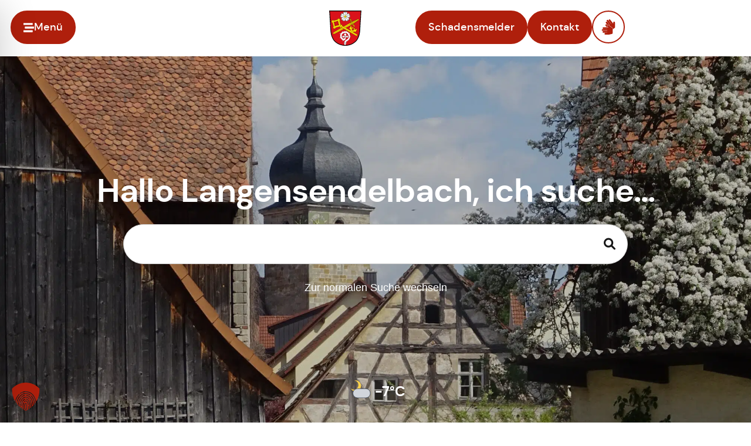

--- FILE ---
content_type: image/svg+xml
request_url: https://www.langensendelbach.de/wp-content/uploads/2025/01/Ansprechpartner.svg
body_size: 1491
content:
<?xml version="1.0" encoding="UTF-8"?> <svg xmlns="http://www.w3.org/2000/svg" width="57" height="57" viewBox="0 0 57 57" fill="none"><path d="M2.375 47.5V45.125C2.375 40.7158 4.12656 36.4871 7.24435 33.3694C10.3621 30.2516 14.5908 28.5 19 28.5C23.4092 28.5 27.6379 30.2516 30.7556 33.3694C33.8734 36.4871 35.625 40.7158 35.625 45.125V47.5" stroke="#676965" stroke-width="3.13" stroke-linecap="round"></path><path d="M30.875 33.25C30.875 30.1006 32.1261 27.0801 34.3531 24.8531C36.5801 22.6261 39.6006 21.375 42.75 21.375C44.3094 21.375 45.8536 21.6822 47.2944 22.2789C48.7351 22.8757 50.0442 23.7504 51.1469 24.8531C52.2496 25.9558 53.1243 27.2649 53.7211 28.7056C54.3178 30.1464 54.625 31.6906 54.625 33.25V34.4375" stroke="#676965" stroke-width="3.13" stroke-linecap="round"></path><path d="M19 28.5C21.5196 28.5 23.9359 27.4991 25.7175 25.7175C27.4991 23.9359 28.5 21.5196 28.5 19C28.5 16.4804 27.4991 14.0641 25.7175 12.2825C23.9359 10.5009 21.5196 9.5 19 9.5C16.4804 9.5 14.0641 10.5009 12.2825 12.2825C10.5009 14.0641 9.5 16.4804 9.5 19C9.5 21.5196 10.5009 23.9359 12.2825 25.7175C14.0641 27.4991 16.4804 28.5 19 28.5ZM42.75 21.375C44.6397 21.375 46.4519 20.6243 47.7881 19.2881C49.1243 17.9519 49.875 16.1397 49.875 14.25C49.875 12.3603 49.1243 10.5481 47.7881 9.21186C46.4519 7.87567 44.6397 7.125 42.75 7.125C40.8603 7.125 39.0481 7.87567 37.7119 9.21186C36.3757 10.5481 35.625 12.3603 35.625 14.25C35.625 16.1397 36.3757 17.9519 37.7119 19.2881C39.0481 20.6243 40.8603 21.375 42.75 21.375Z" stroke="#676965" stroke-width="3.13" stroke-linecap="round" stroke-linejoin="round"></path></svg> 

--- FILE ---
content_type: image/svg+xml
request_url: https://www.langensendelbach.de/wp-content/uploads/2024/02/iconoir_map.svg
body_size: 407
content:
<svg xmlns="http://www.w3.org/2000/svg" width="55" height="55" viewBox="0 0 55 55" fill="none"><path d="M20.625 43.5417L8.68542 47.5223C8.47855 47.5914 8.25821 47.6102 8.04261 47.5773C7.82701 47.5444 7.62233 47.4607 7.44547 47.3331C7.2686 47.2055 7.12463 47.0376 7.02544 46.8434C6.92625 46.6492 6.87468 46.4341 6.875 46.216V12.4506C6.87506 12.1622 6.96582 11.8811 7.13444 11.6471C7.30306 11.4131 7.541 11.238 7.81459 11.1467L20.625 6.875M20.625 43.5417L34.375 48.125M20.625 43.5417V6.875M20.625 6.875L34.375 11.4583M34.375 48.125L47.1854 43.8556C47.4594 43.7642 47.6976 43.5888 47.8662 43.3543C48.0349 43.1198 48.1254 42.8382 48.125 42.5494V8.78167C48.125 8.56377 48.0731 8.34899 47.9738 8.15506C47.8744 7.96112 47.7304 7.79357 47.5536 7.66622C47.3768 7.53887 47.1722 7.45537 46.9568 7.42259C46.7414 7.38981 46.5213 7.40871 46.3146 7.47771L34.375 11.4583M34.375 48.125V11.4583" stroke="#676965" stroke-width="3.125" stroke-linecap="round" stroke-linejoin="round"></path></svg>

--- FILE ---
content_type: image/svg+xml
request_url: https://www.langensendelbach.de/wp-content/uploads/2024/02/streamline_calendar-star.svg
body_size: 2404
content:
<svg xmlns="http://www.w3.org/2000/svg" width="50" height="50" viewBox="0 0 50 50" fill="none"><g clip-path="url(#clip0_120_49)"><path d="M5.35714 7.14285C4.40994 7.14285 3.50153 7.51912 2.83176 8.1889C2.16199 8.85867 1.78571 9.76708 1.78571 10.7143V44.6428C1.78571 45.59 2.16199 46.4985 2.83176 47.1682C3.50153 47.838 4.40994 48.2143 5.35714 48.2143H44.6429C45.5901 48.2143 46.4985 47.838 47.1682 47.1682C47.838 46.4985 48.2143 45.59 48.2143 44.6428V10.7143C48.2143 9.76708 47.838 8.85867 47.1682 8.1889C46.4985 7.51912 45.5901 7.14285 44.6429 7.14285H37.5M12.5 1.78571V12.5M37.5 1.78571V12.5M12.5 7.14285H30.3571" stroke="#676965" stroke-width="3.57143" stroke-linecap="round" stroke-linejoin="round"></path><path d="M25.8893 16.6143L28.875 22.625C28.9417 22.7772 29.0476 22.9089 29.1819 23.0068C29.3162 23.1047 29.474 23.1652 29.6393 23.1821L36.275 24.1893C36.4654 24.2133 36.6449 24.2912 36.7925 24.4137C36.9401 24.5363 37.0496 24.6985 37.1082 24.8813C37.1667 25.064 37.1718 25.2596 37.1229 25.4452C37.074 25.6307 36.9731 25.7984 36.8321 25.9286L31.9321 30.5821C31.8589 30.7215 31.8207 30.8765 31.8207 31.0339C31.8207 31.1913 31.8589 31.3464 31.9321 31.4857L32.8714 38.0857C32.9118 38.2765 32.896 38.4749 32.8258 38.6569C32.7556 38.8389 32.634 38.9965 32.476 39.1107C32.3179 39.225 32.13 39.2908 31.9352 39.3003C31.7404 39.3098 31.547 39.2626 31.3786 39.1643L25.4714 36.0357C25.3187 35.9669 25.1532 35.9313 24.9857 35.9313C24.8182 35.9313 24.6527 35.9669 24.5 36.0357L18.5929 39.1643C18.4242 39.2609 18.2313 39.3068 18.0372 39.2966C17.8431 39.2864 17.656 39.2204 17.4985 39.1066C17.3409 38.9927 17.2196 38.8359 17.1489 38.6548C17.0782 38.4738 17.0612 38.2762 17.1 38.0857L18.2071 31.4857C18.2554 31.3326 18.265 31.17 18.2351 31.0123C18.2052 30.8547 18.1367 30.7069 18.0357 30.5821L13.1429 25.8928C13.0125 25.7615 12.9208 25.5967 12.878 25.4166C12.8351 25.2366 12.8427 25.0482 12.8999 24.8722C12.9571 24.6961 13.0617 24.5393 13.2022 24.4188C13.3427 24.2983 13.5137 24.2189 13.6964 24.1893L20.3321 23.2178C20.4974 23.2009 20.6553 23.1404 20.7895 23.0425C20.9238 22.9446 21.0297 22.8129 21.0964 22.6607L24.0857 16.65C24.1654 16.4795 24.2912 16.3348 24.449 16.2322C24.6067 16.1297 24.79 16.0733 24.9782 16.0696C25.1663 16.0659 25.3517 16.1149 25.5134 16.2112C25.675 16.3075 25.8029 16.4471 25.8893 16.6143Z" stroke="#676965" stroke-width="3.57143" stroke-linecap="round" stroke-linejoin="round"></path></g><defs><clipPath id="clip0_120_49"><rect width="50" height="50" fill="white"></rect></clipPath></defs></svg>

--- FILE ---
content_type: image/svg+xml
request_url: https://www.langensendelbach.de/wp-content/uploads/2024/02/fluent_megaphone-loud-16-regular.svg
body_size: 3372
content:
<svg xmlns="http://www.w3.org/2000/svg" width="58" height="58" viewBox="0 0 58 58" fill="none"><path d="M39.4074 3.6794C39.8736 3.79585 40.2745 4.09267 40.5219 4.5046C40.7693 4.91654 40.8431 5.40988 40.7269 5.87615L39.8206 9.50115C39.7676 9.73681 39.668 9.95949 39.5277 10.1561C39.3874 10.3527 39.2092 10.5193 39.0035 10.6461C38.7979 10.7729 38.569 10.8572 38.3304 10.8943C38.0917 10.9313 37.848 10.9203 37.6136 10.8618C37.3792 10.8034 37.1589 10.6986 36.9656 10.5538C36.7723 10.409 36.6099 10.227 36.4879 10.0185C36.3659 9.80997 36.2868 9.5792 36.2553 9.33971C36.2238 9.10022 36.2405 8.85685 36.3044 8.6239L37.2106 4.9989C37.3271 4.53269 37.6239 4.1318 38.0358 3.88436C38.4478 3.63693 38.9411 3.56321 39.4074 3.6794ZM50.2208 7.7829C50.5605 8.1228 50.7514 8.58373 50.7514 9.06434C50.7514 9.54495 50.5605 10.0059 50.2208 10.3458L46.5958 13.9708C46.4286 14.1439 46.2286 14.282 46.0074 14.377C45.7863 14.472 45.5485 14.522 45.3078 14.524C45.0671 14.5261 44.8285 14.4803 44.6057 14.3891C44.383 14.298 44.1806 14.1634 44.0104 13.9932C43.8402 13.8231 43.7056 13.6207 43.6145 13.3979C43.5234 13.1752 43.4775 12.9365 43.4796 12.6959C43.4817 12.4552 43.5317 12.2174 43.6267 11.9962C43.7217 11.7751 43.8598 11.5751 44.0329 11.4079L47.6579 7.7829C47.9978 7.44311 48.4587 7.25223 48.9393 7.25223C49.4199 7.25223 49.8809 7.44311 50.2208 7.7829ZM22.7795 47.2447C23.6892 48.7592 25.1207 49.8895 26.805 50.4231C28.4893 50.9567 30.3105 50.8568 31.9263 50.1424C33.5422 49.4279 34.8416 48.148 35.5804 46.5431C36.3191 44.9381 36.4464 43.1187 35.9383 41.4265L22.7795 47.2447ZM19.4445 48.7164L15.8268 50.3186C14.8907 50.7321 13.8516 50.853 12.8456 50.6654C11.8397 50.4778 10.9139 49.9905 10.1899 49.2674L8.73988 47.821C8.01757 47.1019 7.5296 46.1812 7.34005 45.1797C7.1505 44.1782 7.26822 43.1429 7.67775 42.2095L21.7101 10.2805C22.0426 9.52654 22.5537 8.86486 23.1992 8.35266C23.8447 7.84046 24.6053 7.49315 25.4151 7.34075C26.2249 7.18835 27.0597 7.23544 27.8472 7.47795C28.6348 7.72047 29.3514 8.1511 29.9353 8.73265L49.2638 28.0032C49.846 28.5839 50.2779 29.2979 50.5219 30.0833C50.7659 30.8687 50.8146 31.7017 50.6639 32.5102C50.5132 33.3187 50.1676 34.0782 49.6571 34.723C49.1465 35.3677 48.4864 35.8782 47.734 36.2102L39.2696 39.9511C40.1644 42.5298 40.0567 45.3506 38.9681 47.8536C37.8794 50.3565 35.8894 52.3586 33.393 53.4623C30.8967 54.566 28.0766 54.6907 25.4926 53.8115C22.9086 52.9323 20.7497 51.1136 19.4445 48.7164ZM52.5625 18.125H48.9375C48.4568 18.125 47.9958 18.316 47.6559 18.6559C47.316 18.9958 47.125 19.4568 47.125 19.9375C47.125 20.4182 47.316 20.8792 47.6559 21.2192C47.9958 21.5591 48.4568 21.75 48.9375 21.75H52.5625C53.0432 21.75 53.5042 21.5591 53.8441 21.2192C54.184 20.8792 54.375 20.4182 54.375 19.9375C54.375 19.4568 54.184 18.9958 53.8441 18.6559C53.5042 18.316 53.0432 18.125 52.5625 18.125ZM25.0306 11.7378L10.9946 43.6668C10.8786 43.9309 10.8452 44.2239 10.8989 44.5073C10.9526 44.7907 11.0909 45.0512 11.2955 45.2545L12.7491 46.7045C12.9563 46.9104 13.2207 47.0489 13.5079 47.102C13.7951 47.155 14.0916 47.1201 14.3586 47.0018L46.2659 32.8933C46.4784 32.7993 46.6648 32.6549 46.809 32.4728C46.9533 32.2906 47.051 32.0761 47.0938 31.8477C47.1367 31.6194 47.1233 31.384 47.0548 31.162C46.9863 30.9399 46.8649 30.7379 46.7009 30.5733L27.3796 11.2955C27.2133 11.1302 27.0093 11.0076 26.7852 10.9384C26.5611 10.8692 26.3235 10.8554 26.0929 10.8981C25.8623 10.9409 25.6455 11.039 25.4611 11.184C25.2767 11.329 25.1302 11.5165 25.0343 11.7305" fill="#676965"></path></svg>

--- FILE ---
content_type: image/svg+xml
request_url: https://www.langensendelbach.de/wp-content/uploads/2024/08/icon-transparent-for-gap-in-icon-list.svg
body_size: 80
content:
<svg xmlns="http://www.w3.org/2000/svg" width="48.000000pt" height="48.000000pt" viewBox="0 0 48.000000 48.000000" preserveAspectRatio="xMidYMid meet"><g transform="translate(0.000000,48.000000) scale(0.100000,-0.100000)" fill="#000000" stroke="none"></g></svg>

--- FILE ---
content_type: image/svg+xml
request_url: https://www.langensendelbach.de/wp-content/uploads/2024/02/solar_clipboard-list-outline.svg
body_size: 4902
content:
<svg xmlns="http://www.w3.org/2000/svg" width="55" height="55" viewBox="0 0 55 55" fill="none"><path fill-rule="evenodd" clip-rule="evenodd" d="M16.6444 7.47081C16.7801 6.20584 17.3787 5.0357 18.325 4.18539C19.2713 3.33508 20.4986 2.86466 21.7708 2.86456H33.2292C34.5014 2.86466 35.7287 3.33508 36.675 4.18539C37.6214 5.0357 38.2199 6.20584 38.3556 7.47081C40.1065 7.50748 41.6167 7.59685 42.9092 7.83519C44.6463 8.15602 46.1244 8.76102 47.3275 9.96644C48.7071 11.3437 49.2983 13.0831 49.5779 15.1456C49.8438 17.1302 49.8438 19.6579 49.8438 22.7906V36.7927C49.8438 39.9254 49.8438 42.4531 49.5779 44.44C49.2983 46.5025 48.7071 48.2396 47.3275 49.6191C45.9479 50.9987 44.2108 51.59 42.1483 51.8696C40.1615 52.1354 37.6338 52.1354 34.501 52.1354H20.499C17.3663 52.1354 14.8385 52.1354 12.8517 51.8696C10.7892 51.59 9.05208 50.9987 7.6725 49.6191C6.29292 48.2396 5.70167 46.5025 5.42438 44.44C5.15625 42.4531 5.15625 39.9254 5.15625 36.7927V22.7906C5.15625 19.6579 5.15625 17.1302 5.42438 15.1433C5.69938 13.0808 6.29521 11.3437 7.6725 9.96415C8.87563 8.76102 10.3538 8.15373 12.0908 7.83519C13.3833 7.59685 14.8958 7.50748 16.6444 7.47081ZM16.649 10.9083C15.0035 10.945 13.734 11.0275 12.7119 11.2154C11.4148 11.4537 10.6608 11.8387 10.104 12.3956C9.46917 13.0304 9.05667 13.9196 8.82979 15.6039C8.59833 17.3319 8.59375 19.6281 8.59375 22.9166V36.6666C8.59375 39.9552 8.59833 42.2491 8.82979 43.9816C9.05667 45.6637 9.47146 46.5529 10.104 47.1877C10.7387 47.8225 11.6279 48.235 13.3123 48.4618C15.0402 48.6933 17.3365 48.6979 20.625 48.6979H34.375C37.6635 48.6979 39.9575 48.6933 41.69 48.4618C43.3721 48.235 44.2612 47.8202 44.896 47.1877C45.5308 46.5529 45.9433 45.6637 46.1702 43.9794C46.4017 42.2491 46.4062 39.9552 46.4062 36.6666V22.9166C46.4062 19.6281 46.4017 17.3319 46.1702 15.6016C45.9433 13.9196 45.5285 13.0304 44.896 12.3956C44.3369 11.8387 43.5852 11.456 42.2881 11.2154C41.266 11.0275 39.9965 10.945 38.351 10.9106C38.2044 12.1661 37.6017 13.324 36.6575 14.1643C35.7132 15.0046 34.4932 15.4688 33.2292 15.4687H21.7708C20.5065 15.4688 19.2861 15.0042 18.3418 14.1635C17.3975 13.3227 16.7951 12.1642 16.649 10.9083ZM21.7708 6.30206C21.315 6.30206 20.8778 6.48314 20.5555 6.80547C20.2332 7.1278 20.0521 7.56497 20.0521 8.02081V10.3125C20.0521 11.2612 20.8221 12.0312 21.7708 12.0312H33.2292C33.685 12.0312 34.1222 11.8501 34.4445 11.5278C34.7668 11.2055 34.9479 10.7683 34.9479 10.3125V8.02081C34.9479 7.56497 34.7668 7.1278 34.4445 6.80547C34.1222 6.48314 33.685 6.30206 33.2292 6.30206H21.7708ZM14.3229 24.0625C14.3229 23.6066 14.504 23.1695 14.8263 22.8471C15.1487 22.5248 15.5858 22.3437 16.0417 22.3437H17.1875C17.6433 22.3437 18.0805 22.5248 18.4028 22.8471C18.7252 23.1695 18.9062 23.6066 18.9062 24.0625C18.9062 24.5183 18.7252 24.9555 18.4028 25.2778C18.0805 25.6001 17.6433 25.7812 17.1875 25.7812H16.0417C15.5858 25.7812 15.1487 25.6001 14.8263 25.2778C14.504 24.9555 14.3229 24.5183 14.3229 24.0625ZM22.3438 24.0625C22.3438 23.6066 22.5248 23.1695 22.8472 22.8471C23.1695 22.5248 23.6067 22.3437 24.0625 22.3437H38.9583C39.4142 22.3437 39.8513 22.5248 40.1737 22.8471C40.496 23.1695 40.6771 23.6066 40.6771 24.0625C40.6771 24.5183 40.496 24.9555 40.1737 25.2778C39.8513 25.6001 39.4142 25.7812 38.9583 25.7812H24.0625C23.6067 25.7812 23.1695 25.6001 22.8472 25.2778C22.5248 24.9555 22.3438 24.5183 22.3438 24.0625ZM14.3229 32.0833C14.3229 31.6275 14.504 31.1903 14.8263 30.868C15.1487 30.5456 15.5858 30.3646 16.0417 30.3646H17.1875C17.6433 30.3646 18.0805 30.5456 18.4028 30.868C18.7252 31.1903 18.9062 31.6275 18.9062 32.0833C18.9062 32.5392 18.7252 32.9763 18.4028 33.2986C18.0805 33.621 17.6433 33.8021 17.1875 33.8021H16.0417C15.5858 33.8021 15.1487 33.621 14.8263 33.2986C14.504 32.9763 14.3229 32.5392 14.3229 32.0833ZM22.3438 32.0833C22.3438 31.6275 22.5248 31.1903 22.8472 30.868C23.1695 30.5456 23.6067 30.3646 24.0625 30.3646H38.9583C39.4142 30.3646 39.8513 30.5456 40.1737 30.868C40.496 31.1903 40.6771 31.6275 40.6771 32.0833C40.6771 32.5392 40.496 32.9763 40.1737 33.2986C39.8513 33.621 39.4142 33.8021 38.9583 33.8021H24.0625C23.6067 33.8021 23.1695 33.621 22.8472 33.2986C22.5248 32.9763 22.3438 32.5392 22.3438 32.0833ZM14.3229 40.1041C14.3229 39.6483 14.504 39.2111 14.8263 38.8888C15.1487 38.5665 15.5858 38.3854 16.0417 38.3854H17.1875C17.6433 38.3854 18.0805 38.5665 18.4028 38.8888C18.7252 39.2111 18.9062 39.6483 18.9062 40.1041C18.9062 40.56 18.7252 40.9972 18.4028 41.3195C18.0805 41.6418 17.6433 41.8229 17.1875 41.8229H16.0417C15.5858 41.8229 15.1487 41.6418 14.8263 41.3195C14.504 40.9972 14.3229 40.56 14.3229 40.1041ZM22.3438 40.1041C22.3438 39.6483 22.5248 39.2111 22.8472 38.8888C23.1695 38.5665 23.6067 38.3854 24.0625 38.3854H38.9583C39.4142 38.3854 39.8513 38.5665 40.1737 38.8888C40.496 39.2111 40.6771 39.6483 40.6771 40.1041C40.6771 40.56 40.496 40.9972 40.1737 41.3195C39.8513 41.6418 39.4142 41.8229 38.9583 41.8229H24.0625C23.6067 41.8229 23.1695 41.6418 22.8472 41.3195C22.5248 40.9972 22.3438 40.56 22.3438 40.1041Z" fill="#676965"></path></svg>

--- FILE ---
content_type: image/svg+xml
request_url: https://www.langensendelbach.de/wp-content/uploads/2024/09/wappen_langensendelbach.svg
body_size: 48333
content:
<svg xmlns:dc="http://purl.org/dc/elements/1.1/" xmlns:cc="http://creativecommons.org/ns#" xmlns:rdf="http://www.w3.org/1999/02/22-rdf-syntax-ns#" xmlns:svg="http://www.w3.org/2000/svg" xmlns="http://www.w3.org/2000/svg" xmlns:xlink="http://www.w3.org/1999/xlink" xmlns:sodipodi="http://sodipodi.sourceforge.net/DTD/sodipodi-0.dtd" xmlns:inkscape="http://www.inkscape.org/namespaces/inkscape" viewBox="0 0 979.29035 1067.6021" id="svg270" sodipodi:docname="wappen_langensendelbach.svg" width="979.29034" height="1067.6021" inkscape:version="0.92.5 (2060ec1f9f, 2020-04-08)"><metadata></metadata><defs id="defs6"><path id="0" d="m -940.14,525.98 c 0,3.38 -14.661,6.121 -32.746,6.121 -18.08,0 -32.746,-2.74 -32.746,-6.121 0,-3.38 14.661,-6.121 32.746,-6.121 18.08,0 32.746,2.74 32.746,6.121 z" inkscape:connector-curvature="0" style="fill:#ffffff;stroke:#000000;stroke-width:4.94999981;stroke-linecap:round;stroke-linejoin:round"></path><filter id="1" style="color-interpolation-filters:sRGB"><feGaussianBlur stdDeviation=".47205" id="feGaussianBlur3"></feGaussianBlur></filter></defs><path d="m 799.46832,10.04023 c -26.17,0.053 -51.02,0.198 -70.798,0.478 -79.11,1.122 -156.7,-0.214 -235.05,0 -2.653,0.007 -5.305,0.036 -7.958,0.043 -78.35,0.214 -155.94,1.122 -235.05,0 -79.11,-1.1219998 -239.529996,0 -239.529996,0 0,0 4.995,48.18 6.784,72.32 3.067,41.38 4.256,82.87 6.784,124.29 3.405,55.766 7.902,111.49 11.307,167.25 2.529,41.41 3.91,82.9 6.784,124.29 4.346,62.59 5.02,125.75 15.786,187.56 6.02,34.562 14.418,68.979 27.14,101.67 15.354996,39.474 33.472996,78.71 58.838996,112.63 18.288,24.456 41.648,45.04 65.884,63.62 27.747,21.272 57.962,39.81597 89.93,53.96797 33.818,14.97 69.917,25.08 106.24,32.09 27.334,5.278 55.35,7.255 83.19,7.349 27.662,0.094 55.55,-1.52 82.71,-6.741 36.46,-7.01 72.54,-17.626 106.46,-32.746 31.934,-14.235 62.23,-32.69597 89.98,-53.96797 24.24,-18.58 47.595,-39.17 65.884,-63.62 25.365,-33.919 43.484,-73.16 58.839,-112.63 12.718,-32.695 21.12,-67.16 27.14,-101.72 10.762,-61.814 11.44,-124.97 15.786,-187.56 2.874,-41.39 4.256,-82.87 6.784,-124.29 3.405,-55.766 7.902,-111.44 11.307,-167.21 2.529,-41.41 3.717,-82.909 6.784,-124.29 1.79,-24.14 6.784,-72.32 6.784,-72.32 0,0 -90.24,-0.6359998 -168.73,-0.478" id="path8" inkscape:connector-curvature="0" style="fill:#da121a"></path><g transform="matrix(0.97524,0,0,0.97524,2139.8683,129.02023)" id="g54" style="fill:#fcdd09;stroke:#000000;stroke-width:5.12699986"><g id="g24" style="stroke-linecap:round"><g transform="matrix(0.96593,-0.25882,0.25882,0.96593,-98,-386.82)" id="g14"><path d="m -1503.57,122.83 1.516,111.74 -30.568,0.15 -1.516,-111.74 z" id="path10" inkscape:connector-curvature="0" style="stroke-linejoin:round"></path><path d="m -1519.2,149.89 -0.565,63.29" id="path12" inkscape:connector-curvature="0"></path></g><g transform="matrix(0.96593,0.25882,-0.25882,0.96593,34.23,383.35)" id="g20"><path d="m -1493.94,304.42 94.02,60.4 16.299,-25.86 -94.02,-60.4 z" id="path16" inkscape:connector-curvature="0" style="stroke-linejoin:round"></path><path d="m -1414.86,337.91 -54,-32.998" id="path18" inkscape:connector-curvature="0"></path></g><path d="m -1475.62,271.73 c 0.606,0.997 1.275,1.94 2.05,2.805 6.734,7.522 29.22,8.02 29.22,8.02 l 149.67,-103.66 c 0,0 13.51,-11.07 18.347,-18.2 2.722,-4.01 6.178,-8.547 5.685,-13.371 -0.163,-1.594 -0.642,-3.313 -1.407,-4.902 -0.142,-0.307 -0.311,-0.619 -0.476,-0.918 -0.145,-0.256 -0.297,-0.52 -0.457,-0.764 -0.944,-1.489 -2.149,-2.806 -3.416,-3.787 -3.833,-2.969 -9.509,-2.437 -14.355,-2.25 -8.61,0.333 -25.15,5.942 -25.15,5.942 l -167.15,72.16 c 0,0 -11.445,19.334 -8.624,29.03 1.754,6.03 6.655,11.06 12.413,14.495 -0.106,5.455 0.979,10.995 3.645,15.386 z" id="path22" inkscape:connector-curvature="0" style="stroke-linejoin:round"></path></g><path d="m -2047.95,595.14 c 6.929,0.993 20.984,-0.9 20.984,-0.9 l 565.31,-304.93 -23.796,-29.561 -12.482,-35.807 -557.85,318.35 c 0,0 -8.989,10.945 -11.866,17.326 -3.749,8.316 -11.04,18.524 -6.681,26.54 4.439,8.16 17.189,7.654 26.386,8.973 z" id="path26" inkscape:connector-curvature="0" style="stroke-linejoin:round"></path><g id="g52" style="stroke-linecap:round"><path d="m -1541.78,291.02 -495.44,274.8" id="path28" inkscape:connector-curvature="0"></path><path d="m -1541.78,291.02 59.5,7.308" id="path30" inkscape:connector-curvature="0"></path><path d="m -1541.78,291.02 25.27,-54.36" id="path32" inkscape:connector-curvature="0"></path><path d="m -1482.84,303.91 -38.693,-69.72 38.484,-21.357 38.693,69.72 z" id="path34" inkscape:connector-curvature="0" style="stroke-linejoin:round"></path><path d="m -1424.34,268 -35.909,-64.7" id="path36" inkscape:connector-curvature="0"></path><path d="m -1404.57,252.95 -31.997,-57.658" id="path38" inkscape:connector-curvature="0"></path><path d="m -1383.93,239.45 -30.352,-54.687" id="path40" inkscape:connector-curvature="0"></path><path d="m -1363.56,225.47 -27.51,-49.573" id="path42" inkscape:connector-curvature="0"></path><path d="m -1343.32,211.26 -25.13,-45.28" id="path44" inkscape:connector-curvature="0"></path><path d="m -1323.01,197.18 -23.2,-41.801" id="path46" inkscape:connector-curvature="0"></path><path d="m -1302.94,182.67 -20.682,-37.27" id="path48" inkscape:connector-curvature="0"></path><path d="m -1482.37,278.88 -18.12,-32.21 17.615,-9.642 18.12,32.21 z" id="path50" inkscape:connector-curvature="0" style="stroke-linejoin:round"></path></g></g><g transform="matrix(0.87047,0,0,0.87047,236.66832,143.40023)" id="g142"><g id="g98" style="fill:#ffffff"><path d="m 308.25,944 -49.12,0.531 0.188,104.97 c 10.465,0.642 20.946,0.933 31.406,0.969 5.885,0.02 11.792,-0.066 17.688,-0.219 l -0.156,-106.25 z" id="path56" inkscape:connector-curvature="0" style="stroke:#000000;stroke-width:3.4460001;stroke-linejoin:round"></path><g id="g66" style="stroke-width:5.74399996"><g id="g62" style="stroke:#e6e6e6"><path d="m 164.16,624.78 c 0,0 -12.736,13.542 -21.2,16.415 -7.12,2.417 -15.06,-0.67 -22.556,-0.099 -6.48,0.494 -17.84,-3.305 -19.258,3.037 -1.965,8.783 13.417,13.976 22.338,15.169 0.892,0.119 1.807,-1.379 2.554,-0.877 4.966,3.338 1.015,17.923 1.015,17.923" id="path58" inkscape:connector-curvature="0"></path><path d="m 126.2,731.92 c 0,0 3.899,18.18 1.451,26.772 -2.06,7.231 -9.112,12.01 -12.905,18.499 -3.278,5.611 -12.862,12.797 -8.451,17.57 6.109,6.61 19.13,-3.091 25.18,-9.752 0.605,-0.666 -0.107,-2.27 0.731,-2.599 5.569,-2.188 15.321,9.355 15.321,9.355" id="path60" inkscape:connector-curvature="0"></path></g><path d="m 287.82,624.94 c -20.19,0.182 -18.963,29.55 -41.04,44.554 -11.869,8.07 27.09,18.14 28.312,32.435 0.572,6.694 -12.628,10.845 -10.486,17.213 2.757,8.197 15.496,9.576 24.14,9.498 8.648,-0.078 21.36,-1.686 23.969,-9.932 2.027,-6.406 -11.246,-10.318 -10.795,-17.02 0.964,-14.319 39.735,-25.09 27.723,-32.94 -22.339,-14.604 -21.642,-43.989 -41.832,-43.807 z" id="path64" inkscape:connector-curvature="0" style="stroke:#000000"></path></g><g id="g72" style="stroke:#000000;stroke-linecap:round"><path d="m -300.12,375.82 c 0,1.953 -7.993,3.537 -17.853,3.537 -9.86,0 -17.853,-1.583 -17.853,-3.537 0,-1.953 7.993,-3.537 17.853,-3.537 9.86,0 17.853,1.583 17.853,3.537 z" transform="matrix(1.2674,-0.01142,0.02215,2.45866,683.81,-156.53)" id="path68" inkscape:connector-curvature="0" style="stroke-width:3.25399995"></path><path d="m -309.56,397.88 c 0,7.441 -3.619,13.474 -8.08,13.474 -4.465,0 -8.08,-6.03 -8.08,-13.474 0,-7.441 3.619,-13.474 8.08,-13.474 4.465,0 8.08,6.03 8.08,13.474 z" transform="matrix(1.2674,-0.01142,0.01142,1.2674,684.92,232.33)" id="path70" inkscape:connector-curvature="0" style="stroke-width:4.53200006"></path></g><g id="g96" style="stroke-width:5.74399996"><g id="g78" style="stroke:#e6e6e6"><path d="m 239.22,811.19 c 0,0 9.558,0.833 14.05,-0.601 6.982,-2.228 13.848,-6.248 18.781,-12.02 3.105,-3.636 4.909,-8.536 6.03,-13.332 2.151,-9.204 1.061,-28.463 1.061,-28.463 l 21.549,2.651 c 0,0 0.596,20.87 0.282,31.3 -0.282,9.354 0.212,18.934 -1.944,27.997 -2.492,10.475 -5.961,21.3 -12.474,29.514 -5.78,7.29 -13.756,13.05 -22.261,15.85 -10.922,3.59 -34.26,0.309 -34.26,0.309 z" id="path74" inkscape:connector-curvature="0"></path><path d="m 243.74,570.55 c 0,0 -16.771,8.02 -25.7,7.641 -7.512,-0.32 -13.798,-6.068 -20.995,-8.246 -6.22,-1.882 -15.438,-9.531 -19.05,-4.13 -5.01,7.479 7.457,17.881 15.343,22.22 0.789,0.434 2.183,-0.632 2.698,0.106 3.424,4.907 -5.533,17.08 -5.533,17.08" id="path76" inkscape:connector-curvature="0"></path></g><g id="g86" style="stroke:#000000"><path d="m 360.34,595.55 c 0,0 -16.12,-9.26 -20.872,-16.829 -3.998,-6.368 -2.831,-14.806 -5.12,-21.967 -1.979,-6.19 -0.91,-18.12 -7.408,-18.03 -9,0.12 -10.495,16.285 -9.592,25.24 0.091,0.896 1.759,1.439 1.444,2.282 -2.099,5.604 -17.202,5.132 -17.202,5.132" id="path80" inkscape:connector-curvature="0"></path><path d="m 442.62,675.97 c 0,0 -10.08,-15.619 -10.836,-24.524 -0.634,-7.492 4.271,-14.456 5.519,-21.87 1.079,-6.409 7.498,-16.522 1.683,-19.424 -8.05,-4.02 -16.792,9.663 -20.09,18.04 -0.33,0.837 0.904,2.085 0.237,2.69 -4.434,4.02 -17.641,-3.324 -17.641,-3.324" id="path82" inkscape:connector-curvature="0"></path><path d="m 443.63,784.97 c 0,0 1.534,-18.527 6.367,-26.04 4.066,-6.324 12.2,-8.853 17.711,-13.967 4.763,-4.421 16.02,-8.522 13.178,-14.368 -3.932,-8.096 -19.2,-2.582 -26.924,2.04 -0.772,0.462 -0.555,2.204 -1.452,2.276 -5.964,0.481 -11.954,-13.392 -11.954,-13.392" id="path84" inkscape:connector-curvature="0"></path></g><path d="m 194.59,805.77 c 0,0 14.893,20.13 16.669,32.04 1.494,10.02 -4.502,19.8 -5.545,29.874 -0.901,8.708 -8.663,22.853 -0.597,26.26 11.171,4.713 21.746,-14.429 25.468,-25.968 0.372,-1.154 -1.394,-2.726 -0.549,-3.596 5.616,-5.782 24,2.956 24,2.956" id="path88" inkscape:connector-curvature="0" style="stroke:#e6e6e6"></path><g id="g94" style="stroke:#000000"><path d="m 180.15,744.61 c -0.182,-20.19 29.2,-19.493 43.807,-41.832 7.853,-12.01 18.621,26.759 32.94,27.723 6.703,0.451 10.616,-12.821 17.02,-10.795 8.246,2.609 9.854,15.321 9.932,23.969 0.078,8.648 -1.301,21.387 -9.498,24.14 -6.368,2.141 -10.519,-11.06 -17.213,-10.486 -14.299,1.222 -24.367,40.18 -32.435,28.312 -15,-22.07 -44.37,-20.846 -44.554,-41.04 z" id="path90" inkscape:connector-curvature="0"></path><path d="m 397.47,742.65 c -0.182,-20.19 -29.55,-18.963 -44.554,-41.04 -8.07,-11.869 -18.14,27.09 -32.435,28.312 -6.694,0.572 -10.845,-12.628 -17.213,-10.486 -8.197,2.757 -9.576,15.496 -9.498,24.14 0.078,8.648 1.686,21.36 9.932,23.969 6.406,2.026 10.318,-11.246 17.02,-10.794 14.319,0.964 25.09,39.735 32.94,27.723 14.604,-22.339 43.989,-21.642 43.807,-41.832 z" id="path92" inkscape:connector-curvature="0"></path></g></g></g><g id="g130" style="stroke:#000000"><g id="g122" style="stroke-width:5.74399996"><path d="m 313.32,966.62 c 0,0 0.059,-9.531 0.505,-14.269 0.493,-5.222 0.29,-10.749 2.396,-15.554 2.623,-5.985 7.547,-10.762 12.224,-15.325 6.888,-6.72 15.167,-11.858 23.01,-17.44 11.722,-8.347 24.33,-15.421 35.897,-23.982 8.82,-6.528 17.634,-13.171 25.488,-20.834 7.282,-7.105 14.04,-14.826 19.893,-23.15 5.653,-8.04 10.431,-16.727 14.536,-25.659 2.918,-6.349 5.257,-12.981 7.113,-19.717 1.833,-6.652 3.02,-13.483 3.938,-20.322 0.842,-6.305 1.413,-19.03 1.413,-19.03 0,0 5.189,-3.732 7.876,-5.46 2.469,-1.588 5.258,-2.693 7.567,-4.506 2.115,-1.661 4.634,-3.268 5.654,-5.757 0.641,-1.564 0.628,-3.499 0,-5.072 -0.525,-1.334 -1.705,-2.408 -2.935,-3.143 -2.069,-1.235 -4.584,-1.716 -6.99,-1.839 -2.089,-0.107 -4.161,0.499 -6.2,0.968 -1.87,0.431 -3.735,0.947 -5.505,1.689 -3.529,1.479 -7.04,3.163 -10.09,5.464 -2.626,1.977 -4.991,4.367 -6.91,7.04 -1.738,2.417 -2.922,5.206 -4.049,7.961 -1.936,4.731 -4.623,14.623 -4.623,14.623" id="path100" inkscape:connector-curvature="0" style="fill:none"></path><g id="g116" style="fill:#ffffff"><path d="m 460.14,727.24 c 0,0 -1.111,-7.618 -1.846,-11.395 -1.136,-5.838 -2.454,-11.645 -3.961,-17.398 -1.601,-6.114 -3.25,-12.232 -5.394,-18.18 -2.33,-6.46 -5.231,-12.704 -8.095,-18.946 -2.444,-5.326 -7.75,-15.779 -7.75,-15.779 0,0 2.025,-6.789 3.078,-10.171 1.753,-5.63 4.341,-11.05 5.395,-16.849 0.322,-1.77 0.713,-3.648 0.268,-5.391 -0.305,-1.194 -0.934,-2.428 -1.93,-3.152 -1.057,-0.769 -2.509,-1.012 -3.812,-0.917 -2.603,0.19 -5.12,1.432 -7.264,2.918 -1.72,1.192 -2.934,2.997 -4.237,4.635 -1.087,1.364 -2.02,2.844 -2.973,4.306 -0.815,1.253 -1.674,2.488 -2.343,3.825 -1.378,2.755 -2.573,5.625 -3.409,8.589 -1.035,3.67 -1.717,7.465 -1.959,11.271 -0.368,5.803 0.791,17.427 0.791,17.427" id="path102" inkscape:connector-curvature="0"></path><path d="m 418,623.65 c 0,0 -4.689,-5.885 -7.05,-8.812 -3.826,-4.737 -7.293,-9.796 -11.539,-14.16 -4.803,-4.937 -10.14,-9.36 -15.654,-13.489 -5.066,-3.794 -10.365,-7.323 -15.942,-10.317 -5.709,-3.064 -11.677,-5.705 -17.821,-7.764 -4.543,-1.523 -13.978,-3.361 -13.978,-3.361 0,0 -1.076,-6.759 -1.676,-10.128 -0.829,-4.652 -0.284,-9.84 -2.661,-13.923 -1.055,-1.812 -2.708,-3.834 -4.791,-4.078 -2.112,-0.247 -4.203,1.374 -5.68,2.904 -1.871,1.938 -2.531,4.779 -3.421,7.321 -0.863,2.467 -1.537,5.03 -1.833,7.624 -0.18,1.575 -0.102,3.176 0.043,4.754 0.411,4.48 0.658,9.119 2.339,13.292 2.08,5.165 5.03,10.316 9.317,13.863 4.887,4.04 17.501,7.45 17.501,7.45" id="path104" inkscape:connector-curvature="0"></path><path d="m 315.26,561.15 c 0,0 -5.216,-1.144 -7.859,-1.498 -7.656,-1.026 -15.378,-1.799 -23.1,-1.809 -4.493,-0.005 -8.973,0.536 -13.439,1.018 -8.02,0.864 -16.07,1.648 -23.953,3.354 -6.911,1.496 -13.658,3.708 -20.343,6.01 -5.903,2.033 -17.421,6.881 -17.421,6.881 0,0 -5.665,-3.02 -8.557,-4.406 -3.406,-1.634 -6.825,-3.262 -10.352,-4.614 -2.647,-1.015 -5.26,-2.737 -8.093,-2.617 -1.774,0.075 -3.894,0.607 -4.913,2.062 -1.502,2.146 -1,5.304 -0.377,7.848 0.573,2.34 2.137,4.362 3.642,6.243 1.222,1.526 2.766,2.777 4.295,3.996 0.924,0.736 1.916,1.388 2.932,1.991 2.758,1.638 5.495,3.447 8.557,4.406 6.625,2.074 13.705,2.858 20.646,2.728 7.04,-0.132 20.813,-3.55 20.813,-3.55" id="path106" inkscape:connector-curvature="0"></path><path d="m 186.61,586.51 c 0,0 -6.131,3.729 -9.139,5.686 -3.387,2.203 -6.814,4.362 -10.02,6.815 -3.877,2.962 -7.613,6.124 -11.12,9.514 -2.205,2.131 -4.253,4.424 -6.215,6.78 -2.352,2.825 -4.512,5.807 -6.645,8.801 -1.996,2.802 -3.931,5.65 -5.751,8.569 -1.789,2.871 -5.076,8.787 -5.076,8.787 0,0 -7.467,-0.958 -11.218,-1.244 -4.401,-0.336 -8.847,-1.074 -13.229,-0.553 -2.232,0.265 -4.867,0.29 -6.483,1.851 -1.359,1.313 -1.981,3.52 -1.745,5.395 0.231,1.831 1.662,3.365 2.955,4.681 1.89,1.92 4.322,3.286 6.764,4.422 2.979,1.384 6.259,2.01 9.439,2.829 1.632,0.422 3.263,0.918 4.941,1.076 4.315,0.407 8.766,0.598 12.997,-0.341 5.785,-1.284 11.387,-3.781 16.298,-7.095 4.906,-3.31 12.664,-12.442 12.664,-12.442" id="path108" inkscape:connector-curvature="0"></path><path d="m 123.84,660.37 c 0,0 -3.166,7.411 -4.381,11.247 -1.725,5.441 -2.96,11.03 -4.109,16.623 -0.703,3.417 -1.306,6.86 -1.7,10.326 -0.702,6.177 -1.088,12.398 -1.177,18.614 -0.085,5.903 0.018,11.827 0.608,17.702 0.43,4.29 1.287,8.529 2.132,12.757 1.41,7.06 4.896,21.03 4.896,21.03 0,0 -4.985,5.485 -7.322,8.359 -2.554,3.143 -5.757,5.964 -7.309,9.704 -0.956,2.303 -2.071,5.129 -1.054,7.406 0.811,1.816 3.046,2.778 4.961,3.317 2.302,0.649 4.821,0.164 7.17,-0.289 2.25,-0.434 4.459,-1.218 6.479,-2.3 2.451,-1.311 4.642,-3.101 6.679,-4.991 3.22,-2.988 6.646,-6.03 8.652,-9.94 2.425,-4.723 3.399,-10.197 3.671,-15.499 0.285,-5.562 -2.167,-16.567 -2.167,-16.567" id="path110" inkscape:connector-curvature="0"></path><path d="m 129.48,792.03 c 0,0 2.968,6.664 4.843,9.783 2.93,4.874 6.547,9.302 9.951,13.858 3.02,4.046 5.963,8.171 9.3,11.962 4.196,4.767 8.625,9.363 13.435,13.509 4.402,3.794 9.116,7.249 14.04,10.334 3.966,2.485 8.298,4.331 12.421,6.545 3.626,1.947 8.578,2.243 10.831,5.925 1.443,2.359 0.645,4.658 0.38,6.97 -0.377,3.288 -1.857,6.353 -2.767,9.534 -0.726,2.54 -2.739,5.05 -2.15,7.627 0.718,3.139 3.279,6.461 6.405,7.233 4.154,1.026 8.59,-1.967 12,-4.546 3.912,-2.955 6.338,-7.55 8.769,-11.807 2.113,-3.698 4.645,-7.526 4.966,-11.773 0.336,-4.446 -1.01,-9.132 -3.287,-12.967 -2.67,-4.499 -7.233,-7.658 -11.508,-10.674 -4.403,-3.106 -14.332,-7.479 -14.332,-7.479" id="path112" inkscape:connector-curvature="0"></path><path d="m 232.85,865.91 c 0,0 7.783,1.777 11.747,2.113 3.79,0.321 7.628,0.294 11.411,-0.103 3.318,-0.348 6.644,-0.935 9.809,-1.99 3.094,-1.032 6.118,-2.4 8.838,-4.2 3.622,-2.397 6.945,-5.328 9.749,-8.646 1.778,-2.105 2.947,-4.656 4.375,-7.01 1.915,-3.162 4.073,-6.203 5.62,-9.56 1.454,-3.157 2.443,-6.515 3.398,-9.857 1.253,-4.386 2.393,-8.827 3.05,-13.341 0.625,-4.298 0.609,-8.666 0.834,-13 0.225,-4.331 -0.026,-8.698 0.517,-13 0.484,-3.84 2.434,-11.354 2.434,-11.354" id="path114" inkscape:connector-curvature="0"></path></g><path d="m 257.52,966.33 c 0,0 -0.516,-9.185 -0.6,-13.783 -0.06,-3.275 -0.134,-6.558 0.07,-9.827 0.209,-3.348 0.642,-6.684 1.178,-9.996 0.44,-2.721 0.874,-5.46 1.671,-8.098 1.239,-4.104 2.807,-8.137 4.806,-11.93 2.501,-4.744 5.58,-9.193 8.913,-13.394 4.227,-5.327 9.04,-10.186 13.972,-14.866 7.02,-6.661 14.569,-12.762 22.18,-18.743 7.204,-5.662 14.656,-11.01 22.2,-16.208 4.538,-3.126 9.313,-5.896 13.866,-9 5.546,-3.781 11.127,-7.536 16.378,-11.717 4.16,-3.313 8.163,-6.836 11.95,-10.568 3.541,-3.49 7.01,-7.091 10.04,-11.03 3.215,-4.163 6.04,-8.635 8.598,-13.232 2.135,-3.841 4.057,-7.821 5.598,-11.937 1.178,-3.147 1.979,-6.426 2.766,-9.693 1.162,-4.825 2.329,-9.675 2.88,-14.607 0.639,-5.727 0.683,-11.521 0.478,-17.28 -0.189,-5.301 -0.676,-10.607 -1.569,-15.835 -1.206,-7.06 -3.057,-14.01 -5.101,-20.875 -1.116,-3.747 -2.415,-7.445 -3.903,-11.06 -2.061,-5 -4.353,-9.927 -6.947,-14.677 -3.739,-6.847 -7.895,-13.478 -12.383,-19.858 -3.423,-4.866 -6.917,-9.739 -11.06,-14.01 -5.275,-5.429 -10.986,-10.574 -17.407,-14.583 -6.157,-3.843 -13.02,-6.532 -19.891,-8.855 -7.526,-2.542 -15.341,-4.266 -23.19,-5.497 -5.973,-0.937 -12.04,-1.628 -18.08,-1.422 -10.767,0.368 -21.522,2.108 -31.973,4.726 -9.659,2.42 -19.19,5.667 -28.12,10.08 -8.579,4.241 -16.762,9.458 -24.11,15.591 -5.05,4.214 -9.655,9.05 -13.501,14.386 -4.41,6.119 -7.861,12.943 -10.757,19.908 -2.867,6.897 -5.173,14.1 -6.463,21.455 -1.436,8.186 -1.681,16.591 -1.361,24.896 0.283,7.34 1.141,14.712 2.891,21.846 1.696,6.913 4.18,13.671 7.313,20.06 3.143,6.411 7.07,12.458 11.416,18.12 3.778,4.926 8.02,9.531 12.644,13.675 2.809,2.518 5.753,4.984 9.09,6.733 4.115,2.154 8.682,3.382 13.195,4.477 3.587,0.871 7.262,1.514 10.951,1.645 3.81,0.135 7.648,-0.235 11.403,-0.895 4.04,-0.71 8.094,-1.649 11.857,-3.277 3.218,-1.392 6.353,-3.153 8.985,-5.47 2.199,-1.935 4.154,-4.255 5.485,-6.865 1.223,-2.398 1.841,-5.111 2.149,-7.785 0.387,-3.361 -0.408,-10.14 -0.408,-10.14" id="path118" inkscape:connector-curvature="0" style="fill:none"></path><path d="m 308.53,926.94 c 0,0 9.785,-10.994 15.414,-15.694 8.279,-6.912 17.789,-12.201 26.758,-18.19 8.281,-5.529 16.928,-10.522 24.98,-16.378 7.808,-5.679 15.414,-11.671 22.571,-18.15 7.944,-7.193 15.887,-14.526 22.528,-22.937 7.336,-9.291 18.874,-30.08 18.874,-30.08" id="path120" inkscape:connector-curvature="0" style="fill:#ffffff;stroke-linecap:round"></path></g><g id="g128" style="fill:#ffffff;stroke-width:1.14900005"><path d="m 260.52,962.64 c -0.063,-0.556 -0.194,-4.984 -0.291,-9.84 -0.167,-8.313 -0.158,-9.02 0.143,-12.07 0.665,-6.743 1.702,-12.629 2.888,-16.389 2.65,-8.404 7.312,-16.521 14.242,-24.794 l 1.948,-2.326 29.839,-0.267 29.839,-0.267 -0.724,0.475 c -0.398,0.261 -2.062,1.339 -3.697,2.397 -6.609,4.276 -11.285,7.795 -15.411,11.598 -3.406,3.139 -13.14,13.37 -13.01,13.684 0.027,0.074 1.069,1.053 2.313,2.179 l 2.262,2.047 1.859,-2.026 c 3.32,-3.618 10.343,-10.76 12.156,-12.361 3.85,-3.4 9.249,-7.241 18.11,-12.882 2.348,-1.495 5.138,-3.28 6.202,-3.968 l 1.933,-1.25 2.818,-0.026 2.818,-0.026 -2.962,2.02 c -2.653,1.809 -8.554,5.914 -14.393,10.01 -3.066,2.152 -7.926,5.911 -10.136,7.839 -2.44,2.129 -9.311,9.1 -10.774,10.93 -4.594,5.748 -6.512,10.111 -7.187,16.347 -0.404,3.729 -1.162,16.387 -1.143,19.09 v 0.446 l -24.763,0.223 -24.763,0.223 -0.114,-1.012 z" id="path124" inkscape:connector-curvature="0"></path><path d="m 260.53,962.89 c -0.06,-0.422 -0.19,-4.887 -0.291,-9.92 -0.173,-8.617 -0.165,-9.336 0.131,-12.295 0.596,-5.954 1.61,-11.961 2.575,-15.25 3.977,-13.56 12.599,-25.65 29.1,-40.802 12.577,-11.551 32.729,-26.902 48.51,-36.957 7.619,-4.853 16.649,-11.07 21.721,-14.964 l 1.352,-1.037 28.16,-0.254 c 15.49,-0.14 28.16,-0.214 28.16,-0.165 0,0.179 -2.402,3.304 -3.928,5.108 -7.543,8.914 -21.984,22.276 -34.62,32.03 -8.01,6.184 -12.02,8.964 -22.782,15.784 -1.506,0.955 -5.131,3.286 -8.05,5.18 -2.923,1.894 -7.952,5.138 -11.175,7.209 -10.524,6.763 -14.318,9.487 -19.01,13.652 -2.258,2 -8.198,8.02 -11.631,11.781 l -2.534,2.777 2.266,2.122 c 1.247,1.167 2.313,2.105 2.37,2.085 0.059,-0.02 1.546,-1.581 3.308,-3.468 10.791,-11.556 14.04,-14.233 28.433,-23.463 3.095,-1.984 7.548,-4.849 9.896,-6.367 2.348,-1.518 6.878,-4.422 10.07,-6.455 16.693,-10.637 27.516,-18.884 41.03,-31.26 10.975,-10.05 18.12,-17.818 23.19,-25.19 l 0.634,-0.923 0.028,3.038 0.028,3.038 -1.844,2.343 c -4.131,5.248 -7.997,9.585 -13.174,14.781 -5.939,5.96 -10.06,9.529 -18.544,16.06 -10.329,7.952 -14.179,10.617 -30.727,21.272 -6.605,4.253 -11.08,7.3 -22.81,15.531 -3.316,2.327 -8.254,6.081 -10.267,7.806 -3.514,3.01 -9.266,8.81 -11.848,11.945 -2.148,2.608 -4.259,6.118 -5.238,8.712 -1.195,3.164 -1.584,5.444 -2.08,12.171 -0.323,4.384 -0.453,6.691 -0.719,12.765 l -0.083,1.904 -24.748,0.223 -24.749,0.223 -0.107,-0.769 z" id="path126" inkscape:connector-curvature="0"></path></g></g><g id="g140" style="fill:#ffffff"><path d="m 260.46,961.58 c -1.324,-6.322 -0.084,-26.24 2.194,-35.26 5.666,-22.432 30.872,-47.51 81.45,-81.02 25.09,-16.625 37.522,-27.959 47.43,-43.23 15.685,-24.18 20.12,-54.56 12.643,-86.66 -5.096,-21.89 -12.447,-37.903 -27.24,-59.35 -6.428,-9.315 -17.693,-21.274 -24.804,-26.329 -10.839,-7.706 -26.321,-13.518 -45.972,-17.258 -10.702,-2.037 -31.07,-1.84 -42.44,0.409 -30.867,6.105 -53.784,17.249 -70.74,34.397 -10.119,10.233 -16.697,21.445 -22.458,38.28 -3.991,11.661 -5.086,19.347 -4.927,34.592 0.149,14.295 1.026,20.856 4.28,32.03 5.364,18.417 17.794,37.49 32.658,50.11 6.251,5.306 12.02,8.091 21.513,10.389 18.601,4.502 39.965,-0.446 49.16,-11.387 4.126,-4.909 5.581,-8.896 5.862,-16.06 0.327,-8.361 0.015,-9.428 -3.03,-10.378 -2.95,-0.92 -6.02,-2.597 -6.02,-3.292 0,-0.279 1.176,-0.519 2.62,-0.532 3.319,-0.03 5.602,-1.237 8.485,-4.486 3.081,-3.472 4.868,-8.729 5.589,-16.437 1.083,-11.576 -0.888,-22.37 -5.197,-28.47 -2.865,-4.056 -7.79,-6.284 -11.06,-5.01 -3.092,1.208 -2.593,0.052 1.91,-4.421 6.01,-5.97 7.05,-8.775 5.17,-13.897 -1.868,-5.083 -5.752,-8.509 -21.562,-19.02 -7.979,-5.304 -8.592,-6.126 -5.971,-8.01 3.58,-2.567 10.291,-9.958 13.212,-14.553 1.596,-2.509 4.891,-8.193 7.322,-12.63 6.995,-12.765 11.47,-16.405 19.14,-15.569 6.188,0.674 8.588,3.075 16.465,16.472 2.814,4.786 6.179,10.297 7.477,12.245 2.491,3.74 9.547,11.07 12.844,13.346 2.596,1.791 2.034,2.656 -4.861,7.48 -15.1,10.564 -16.979,12.07 -19.639,15.753 -3.2,4.429 -4.02,8.145 -2.556,11.565 0.524,1.224 2.97,4.158 5.434,6.519 2.464,2.362 4.323,4.454 4.13,4.65 -0.192,0.196 -1.29,0.038 -2.44,-0.351 -1.676,-0.567 -2.636,-0.493 -4.852,0.376 -6.633,2.602 -10.273,10.408 -10.955,23.492 -0.947,18.16 5.091,30.688 14.768,30.638 1.515,-0.008 2.757,0.256 2.76,0.587 0,0.331 -1.549,1.354 -3.449,2.273 l -3.455,1.673 -1.332,6.543 c -0.732,3.599 -1.317,8.354 -1.298,10.568 0.072,8.742 -1.211,22.17 -2.683,28.05 -2.533,10.122 -4.056,13.933 -8.787,21.987 -7.099,12.08 -14.326,18.213 -24.876,21.1 -7.35,2.01 -25.814,1.349 -27.324,-0.978 -0.273,-0.408 -0.496,-1.331 -0.508,-2.044 -0.034,-2.03 -3.586,-8.872 -6.03,-11.611 -3.235,-3.631 -11.245,-9.258 -18.12,-12.734 -3.31,-1.672 -6.104,-2.94 -6.209,-2.819 -0.104,0.121 -0.781,1.418 -1.502,2.881 l -1.311,2.661 5.98,2.968 c 7.508,3.726 15.15,9.454 17.828,13.37 2.518,3.676 3.838,8.63 3.306,12.408 -0.445,3.161 -6.955,15.02 -10.162,18.519 -2.603,2.836 -7.966,5.99 -10.235,6.02 -2.027,0.024 -4.177,-1.794 -4.759,-4.03 -0.243,-0.935 0.329,-3.385 1.497,-6.404 2.519,-6.512 3.873,-13.511 3.182,-16.45 -1.01,-4.291 -2.276,-5.325 -12.211,-9.958 -19.992,-9.325 -32.24,-19.58 -47.71,-39.935 -8.606,-11.326 -10.05,-13.457 -12.912,-19.02 l -2.436,-4.738 3.495,-3.731 c 7.934,-8.469 10.491,-19.994 7.859,-35.423 l -0.859,-5.03 -2.922,0.427 c -1.607,0.235 -3.046,0.554 -3.198,0.709 -0.151,0.155 0.106,2.411 0.571,5.01 1.798,10.03 0.829,19.393 -2.634,25.424 -2.203,3.838 -10.01,11.09 -14.11,13.12 -6.26,3.091 -13.379,2.929 -13.377,-0.305 0,-2.901 2.478,-6.798 9.181,-14.447 3.743,-4.272 6.805,-7.849 6.804,-7.95 0,-0.101 -1.207,-5.371 -2.681,-11.712 -4.553,-19.59 -4.96,-23.05 -4.746,-40.31 0.143,-11.594 0.506,-17.14 1.506,-23.06 1.638,-9.688 4.03,-19.24 6.459,-25.818 l 1.862,-5.04 4.731,-0.043 c 5.842,-0.053 14.365,-2.486 20.666,-5.9 3.058,-1.657 6.531,-4.468 10.937,-8.855 l 6.457,-6.427 -2.498,-2.074 -2.499,-2.074 -5.894,5.927 c -4.566,4.592 -7,6.476 -10.818,8.365 -9.839,4.871 -17.296,5.69 -27.999,3.078 -9.804,-2.393 -16.413,-6.626 -15.571,-9.972 0.704,-2.793 6.264,-3.284 19.929,-1.76 11.95,1.333 10.566,1.876 15.196,-5.959 11.98,-20.272 23.62,-32.31 42.567,-44.03 l 6.727,-4.16 3.393,1.681 c 6.534,3.237 12.337,4.287 23.381,4.228 7.913,-0.043 11.47,-0.365 16.763,-1.52 3.696,-0.807 6.803,-1.552 6.906,-1.657 0.102,-0.105 -0.125,-1.589 -0.506,-3.299 -0.468,-2.101 -0.963,-3 -1.527,-2.78 -0.459,0.181 -4.579,1 -9.156,1.824 -18.268,3.283 -32.534,0.228 -42.22,-9.04 -2.98,-2.851 -4.23,-4.584 -4.796,-6.652 -1.092,-3.986 -0.763,-4.929 1.814,-5.2 2.446,-0.256 5.642,0.994 18.662,7.302 l 8.523,4.129 7.538,-3.06 c 20,-8.119 32.77,-11.226 55.6,-13.528 11.253,-1.134 22.45,-0.877 33.777,0.776 6.756,0.986 7.489,1.369 7.512,3.92 0.05,5.599 4.232,14.621 9.302,20.07 4.124,4.431 7.18,6.248 15.196,9.03 l 6.138,2.132 0.995,-3.01 c 0.547,-1.654 0.922,-3.064 0.833,-3.133 -0.088,-0.069 -1.764,-0.633 -3.723,-1.254 -9.296,-2.947 -13.767,-5.935 -17.567,-11.741 -3.185,-4.867 -4.677,-9.936 -5.157,-17.526 -0.386,-6.102 -0.266,-7.325 1.165,-11.908 1.675,-5.363 3.653,-8.224 5.698,-8.243 1.62,-0.015 3.512,4.306 4.099,9.36 1.058,9.104 2.701,17.918 3.375,18.1 0.4,0.108 3.503,0.821 6.895,1.584 17.522,3.944 35.01,13.487 50.789,27.714 5.591,5.04 9.108,8.999 17.929,20.17 l 5.774,7.316 -1.353,3.817 c -0.744,2.099 -1.753,5.792 -2.242,8.205 -0.907,4.476 -1.12,19.05 -0.334,22.804 0.414,1.975 0.539,2.045 3.303,1.833 l 2.873,-0.22 0.031,-11.665 c 0.029,-10.912 0.145,-12 1.795,-16.865 1.969,-5.806 3.048,-7.824 7.53,-14.08 2.422,-3.382 3.788,-4.629 6.273,-5.725 4.64,-2.046 5.628,-1.342 5.28,3.76 -0.061,0.892 -2.074,7.628 -4.474,14.969 l -4.364,13.348 6.19,12.881 c 6.891,14.339 10.735,24.04 13.625,34.38 2.301,8.232 5.274,21.17 6.429,27.989 l 0.829,4.89 -4.758,2.57 c -5.79,3.127 -11.511,8.776 -14.295,14.12 -2.369,4.542 -7.164,18.673 -6.72,19.801 0.167,0.422 1.275,0.941 2.464,1.153 1.189,0.212 2.399,0.457 2.689,0.544 0.29,0.087 1.598,-3.224 2.907,-7.359 2.897,-9.155 5.02,-13.257 8.904,-17.227 7.264,-7.42 20.911,-12.04 27.557,-9.337 1.886,0.768 2.259,1.248 2.274,2.927 0.021,2.398 -1.762,4.254 -7.349,7.65 -2.146,1.304 -6.083,3.861 -8.749,5.682 l -4.848,3.312 -0.995,12.03 c -1.865,22.549 -6.158,37.794 -15.841,56.24 -13.487,25.697 -32.856,45.648 -64.834,66.784 -35.04,23.16 -44.52,30.17 -52.918,39.12 -9.142,9.746 -10.674,13.846 -11.463,30.693 l -0.395,8.428 -24.702,0.392 -24.701,0.392 -0.425,-2.029 z m 58.2,-40.844 c 8.6,-8.631 13.03,-11.83 42.827,-30.953 13.854,-8.89 25.401,-17.362 35.757,-26.23 9.807,-8.4 24.934,-24.24 29.507,-30.893 4.796,-6.979 15.282,-24.299 15.29,-25.25 0,-0.356 -1.148,-1.292 -2.556,-2.08 l -2.561,-1.432 -4.3,7.326 c -10.559,17.992 -14.885,23.77 -26.28,35.1 -15.348,15.261 -28.49,25.57 -50.876,39.908 -27.39,17.544 -30.744,19.999 -40.25,29.464 l -8.878,8.842 2.107,2.135 c 1.159,1.174 2.123,2.134 2.142,2.132 0.02,-0.003 3.648,-3.629 8.06,-8.06 z" id="path132" inkscape:connector-curvature="0" style="stroke:#ffffff;stroke-width:2.2980001"></path><g id="g138" style="stroke:#000000;stroke-width:5.74399996;stroke-linecap:round"><path d="m 263.81,953.27 49.574,-0.447" id="path134" inkscape:connector-curvature="0"></path><rect width="95.949997" height="46.09" x="236.39999" y="942.13" ry="23.049999" rx="24.870001" id="rect136" style="stroke-linejoin:round"></rect></g></g></g><path d="m 799.46832,10.04023 c -26.17,0.053 -51.02,0.198 -70.798,0.478 -79.11,1.122 -156.7,-0.214 -235.05,0 -2.653,0.007 -5.305,0.036 -7.958,0.043 -78.35,0.214 -155.94,1.122 -235.05,0 -79.11,-1.1219998 -239.529996,0 -239.529996,0 0,0 4.995,48.18 6.784,72.32 3.067,41.38 4.256,82.87 6.784,124.29 3.405,55.766 7.902,111.49 11.307,167.25 2.529,41.41 3.91,82.9 6.784,124.29 4.346,62.59 5.02,125.75 15.786,187.56 6.02,34.562 14.418,68.979 27.14,101.67 15.354996,39.473 33.472996,78.71 58.838996,112.63 18.288,24.456 41.648,45.04 65.884,63.62 27.747,21.272 57.962,39.81597 89.93,53.96797 33.818,14.97 69.917,25.08 106.24,32.09 27.334,5.278 55.35,7.255 83.19,7.349 27.662,0.094 55.55,-1.52 82.71,-6.741 36.46,-7.01 72.54,-17.626 106.46,-32.746 31.934,-14.235 62.23,-32.69597 89.98,-53.96797 24.24,-18.58 47.595,-39.17 65.884,-63.62 25.365,-33.919 43.484,-73.16 58.839,-112.63 12.718,-32.695 21.12,-67.16 27.14,-101.72 10.762,-61.814 11.44,-124.97 15.786,-187.56 2.874,-41.39 4.256,-82.87 6.784,-124.29 3.405,-55.766 7.902,-111.44 11.307,-167.21 2.529,-41.41 3.717,-82.909 6.784,-124.29 1.79,-24.14 6.784,-72.32 6.784,-72.32 0,0 -90.24,-0.6359998 -168.73,-0.478 z" id="path144" inkscape:connector-curvature="0" style="fill:none;stroke:#000000;stroke-width:20"></path><g id="g154" style="line-height:125%;font-family:Sans;text-align:center;letter-spacing:0;word-spacing:0;text-anchor:middle" transform="translate(1.0783243,0.01023021)"><text x="584.09003" y="986.95001" transform="matrix(0.9907,0.1361,-0.1361,0.9907,0,0)" font-size="7.545" id="text148" style="font-size:7.54500008px;fill:#060406"><tspan x="584.09003" y="986.95001" id="tspan146">Christian Duscha</tspan></text><text x="352.5" y="1143.5601" transform="rotate(-11.157114)" font-size="7.622" id="text152" style="font-size:7.62200022px;fill:#0e0406"><tspan x="352.5" y="1143.5601" id="tspan150">Gleiwitz-Essen-Landshut</tspan></text></g><g transform="matrix(1.05148,0,0,1.05148,2070.5683,-42.17977)" id="g202"><path d="m -900.37,742.63 c 0,21.625 -21.362,39.16 -47.714,39.16 -26.352,0 -47.714,-17.531 -47.714,-39.16 0,-21.625 21.362,-39.16 47.714,-39.16 26.352,0 47.714,17.531 47.714,39.16 z" transform="matrix(2.16781,0,0,2.64164,551.75,-1742.87)" id="path156" inkscape:connector-curvature="0" style="fill:#ffffff;stroke:#000000;stroke-width:1.98699999;stroke-linecap:round;stroke-linejoin:round"></path><use height="1067.6" width="977.12" xlink:href="#0" transform="matrix(0.65522,0,0,1.40872,-866.07,-660.65)" id="use158" x="0" y="0"></use><use height="1067.6" width="977.12" xlink:href="#0" transform="matrix(0.20274,-0.62306,1.33959,0.43589,-2136.93,-663.59)" id="use160" x="0" y="0"></use><use height="1067.6" width="977.12" xlink:href="#0" transform="matrix(-0.20274,-0.62306,-1.33959,0.43589,-870.12,-663.59)" id="use162" x="0" y="0"></use><use height="1067.6" width="977.12" xlink:href="#0" transform="matrix(0.52991,-0.38537,-0.82855,-1.1393,-474.24,544.36)" id="use164" x="0" y="0"></use><use height="1067.6" width="977.12" xlink:href="#0" transform="matrix(-0.52991,-0.38537,0.82855,-1.1393,-2532.81,544.36)" id="use166" x="0" y="0"></use><g id="g200" style="stroke:#000000;stroke-linecap:round"><g id="g176" style="stroke-width:4.75500011"><path d="m -1535.32,78.5 c -3.39,0.04 -6.736,0.459 -9.91,1.515 -4.926,1.639 -9.699,4.69 -12.838,8.825 -2.991,3.939 -4.243,9.112 -4.812,14.03 -0.928,8.01 -0.402,16.507 2.416,24.06 1.945,5.212 5.304,10.13 9.623,13.637 4.974,4.04 12.35,4.02 17.65,7.617 2.659,1.805 5.426,3.922 6.818,6.818 0.679,1.412 0.441,3.077 0.43,4.689 -8.162,3.481 -15.358,8.815 -21.05,15.459 -1.581,-0.528 -3.31,-0.803 -4.484,-1.925 -2.324,-2.22 -3.488,-5.513 -4.382,-8.6 -1.783,-6.154 0.519,-13.145 -1.781,-19.12 -1.998,-5.192 -5.638,-9.908 -9.992,-13.371 -6.309,-5.02 -14.233,-8.151 -22.13,-9.746 -4.848,-0.979 -10.153,-1.38 -14.824,0.246 -4.903,1.706 -9.285,5.303 -12.367,9.48 -3.972,5.383 -5.715,12.228 -6.982,18.797 -1.426,7.393 -2.062,15.2 -0.594,22.585 -5.533,5.106 -9.62,11.796 -12.818,18.612 -1.42,3.03 -2.777,6.183 -3.788,9.419 -1.01,3.236 -1.639,6.566 -1.618,9.91 0.034,5.191 1.442,10.662 4.402,14.927 2.821,4.063 7.359,6.866 11.855,8.927 7.327,3.36 15.575,5.482 23.629,5.139 5.558,-0.237 11.28,-1.912 15.95,-4.935 5.379,-3.481 7.632,-10.488 12.695,-14.415 2.54,-1.97 5.414,-3.954 8.6,-4.382 1.751,-0.235 3.45,0.721 5.18,1.208 0.846,8.761 3.659,16.946 8.01,24.1 0,0.006 0,0.015 0,0.02 -1.179,1.426 -1.996,3.291 -3.604,4.157 -2.83,1.524 -6.309,1.619 -9.521,1.515 -6.403,-0.207 -12.337,-4.558 -18.735,-4.218 -5.555,0.295 -11.168,2.314 -15.807,5.385 -6.721,4.45 -12.155,10.997 -16.11,18.02 -2.43,4.308 -4.443,9.244 -4.341,14.19 0.107,5.19 2.16,10.459 5.18,14.681 3.892,5.441 9.87,9.214 15.725,12.449 6.59,3.641 13.838,6.65 21.315,7.535 3.146,6.84 8.245,12.81 13.739,17.957 2.441,2.287 5.02,4.55 7.781,6.511 2.765,1.961 5.719,3.594 8.907,4.607 4.947,1.572 10.611,1.907 15.582,0.409 4.736,-1.427 8.792,-4.858 12.142,-8.497 5.46,-5.93 10.02,-13.12 12.183,-20.885 1.493,-5.359 1.677,-11.311 0.246,-16.688 -1.648,-6.191 -7.638,-10.516 -9.808,-16.544 -1.088,-3.02 -2.072,-6.36 -1.495,-9.521 0.342,-1.871 1.979,-3.271 2.969,-4.914 4.045,0.907 8.253,1.372 12.572,1.372 4.319,0 8.527,-0.465 12.572,-1.372 0.99,1.643 2.627,3.043 2.969,4.914 0.578,3.162 -0.406,6.497 -1.495,9.521 -2.17,6.03 -8.16,10.353 -9.808,16.544 -1.431,5.376 -1.247,11.328 0.246,16.688 2.163,7.765 6.723,14.955 12.183,20.885 3.35,3.639 7.406,7.07 12.142,8.497 4.97,1.497 10.634,1.162 15.582,-0.409 3.188,-1.013 6.142,-2.646 8.907,-4.607 2.765,-1.961 5.34,-4.225 7.781,-6.511 5.494,-5.148 10.593,-11.12 13.739,-17.957 7.477,-0.885 14.725,-3.894 21.315,-7.535 5.855,-3.235 11.834,-7.01 15.725,-12.449 3.02,-4.222 5.073,-9.491 5.18,-14.681 0.102,-4.945 -1.911,-9.881 -4.341,-14.19 -3.959,-7.02 -9.393,-13.568 -16.11,-18.02 -4.639,-3.071 -10.252,-5.09 -15.807,-5.385 -6.398,-0.34 -12.332,4.01 -18.735,4.218 -3.212,0.104 -6.691,0.009 -9.521,-1.515 -1.607,-0.866 -2.425,-2.73 -3.604,-4.157 0,-0.004 0,-0.017 0,-0.02 4.347,-7.154 7.16,-15.339 8.01,-24.1 1.73,-0.487 3.429,-1.443 5.18,-1.208 3.185,0.428 6.06,2.412 8.6,4.382 5.063,3.927 7.316,10.934 12.695,14.415 4.671,3.02 10.392,4.698 15.95,4.935 8.05,0.343 16.302,-1.78 23.629,-5.139 4.496,-2.061 9.03,-4.864 11.855,-8.927 2.96,-4.264 4.368,-9.736 4.402,-14.927 0.022,-3.345 -0.607,-6.674 -1.618,-9.91 -1.01,-3.236 -2.368,-6.391 -3.788,-9.419 -3.198,-6.816 -7.285,-13.506 -12.818,-18.612 1.468,-7.384 0.832,-15.192 -0.594,-22.585 -1.267,-6.568 -3.01,-13.414 -6.982,-18.797 -3.082,-4.177 -7.464,-7.774 -12.367,-9.48 -4.671,-1.625 -9.976,-1.225 -14.824,-0.246 -7.901,1.596 -15.825,4.73 -22.13,9.746 -4.355,3.462 -7.994,8.178 -9.992,13.371 -2.301,5.98 0,12.97 -1.781,19.12 -0.894,3.087 -2.058,6.38 -4.382,8.6 -1.175,1.122 -2.904,1.396 -4.484,1.925 -5.691,-6.644 -12.887,-11.978 -21.05,-15.459 0,-1.612 -0.228,-3.277 0.45,-4.689 1.392,-2.897 4.16,-5.01 6.818,-6.818 5.3,-3.599 12.655,-3.579 17.63,-7.617 4.319,-3.506 7.678,-8.424 9.623,-13.637 2.818,-7.552 3.344,-16.05 2.416,-24.06 -0.569,-4.913 -1.821,-10.09 -4.812,-14.03 -3.139,-4.135 -7.912,-7.186 -12.838,-8.825 -6.347,-2.111 -13.408,-1.647 -20.05,-0.819 -7.471,0.931 -15.1,2.748 -21.663,6.429 -6.568,-3.681 -14.192,-5.498 -21.663,-6.429 -3.319,-0.414 -6.745,-0.736 -10.135,-0.696 z" id="path168" inkscape:connector-curvature="0" style="fill:#ffffff;stroke-linejoin:round"></path><g id="g174" style="fill:none"><path d="m -1518.05,313.97 c 0,0 -5.954,8.04 -9.7,11.293 -2.493,2.165 -5.201,4.327 -8.344,5.337 -3.03,0.974 -6.436,1.219 -9.538,0.501 -3.215,-0.743 -6.21,-2.589 -8.654,-4.806 -1.941,-1.761 -3.368,-4.092 -4.467,-6.472 -0.757,-1.639 -0.647,-3.592 -1.401,-5.234 -0.829,-1.806 -2.082,-3.403 -3.361,-4.924 -1.826,-2.17 -6.103,-5.926 -6.103,-5.926" id="path170" inkscape:connector-curvature="0"></path><path d="m -1595.24,257.83 c 0,0 -5.813,8.141 -7.754,12.708 -1.291,3.039 -2.514,6.281 -2.506,9.583 0,3.184 0.824,6.499 2.462,9.229 1.698,2.829 4.377,5.11 7.239,6.752 2.274,1.304 4.931,1.943 7.534,2.255 1.793,0.215 3.617,-0.491 5.41,-0.28 1.974,0.232 3.879,0.932 5.72,1.681 2.627,1.068 7.519,3.98 7.519,3.98" id="path172" inkscape:connector-curvature="0"></path></g></g><path d="m -972.93,609.18 13.966,244.78 237.12,-62.36 -228.49,88.93 132.58,206.24 -155.18,-189.83 -155.18,189.83 132.58,-206.24 -228.49,-88.93 237.12,62.36 z" transform="matrix(0.34409,0,0,0.34411,-1168.74,-88.28)" id="path178" inkscape:connector-curvature="0" style="fill:#fcdd09;stroke-width:8.29199982;stroke-linejoin:round"></path><g id="g196" style="fill:none;stroke-width:4.75500011"><path d="m -1574.68,139.52 c 0,0 -9.539,-3.01 -14.483,-3.447 -3.289,-0.289 -6.751,-0.45 -9.888,0.578 -3.03,0.991 -5.926,2.792 -8.02,5.194 -2.166,2.489 -3.507,5.742 -4.184,8.971 -0.538,2.566 -0.324,5.29 0.183,7.862 0.349,1.772 1.585,3.288 1.939,5.059 0.389,1.949 0.313,3.977 0.169,5.959 -0.204,2.828 -1.462,8.381 -1.462,8.381" id="path180" inkscape:connector-curvature="0"></path><path d="m -1604.21,230.29 c 0,0 -9.486,-3.178 -13.738,-5.735 -2.829,-1.702 -5.723,-3.609 -7.654,-6.286 -1.863,-2.582 -3.148,-5.745 -3.425,-8.917 -0.287,-3.287 0.543,-6.706 1.896,-9.715 1.075,-2.391 2.851,-4.468 4.774,-6.249 1.325,-1.227 3.216,-1.726 4.544,-2.949 1.462,-1.347 2.593,-3.03 3.644,-4.719 1.499,-2.407 3.75,-7.636 3.75,-7.636" id="path182" inkscape:connector-curvature="0"></path><path d="m -1551.25,122.51 c 0,0 0.087,-10 1.203,-14.838 0.743,-3.217 1.661,-6.559 3.609,-9.224 1.879,-2.57 4.489,-4.771 7.419,-6.02 3.037,-1.29 6.545,-1.559 9.825,-1.203 2.606,0.283 5.13,1.329 7.419,2.607 1.577,0.88 2.636,2.524 4.211,3.409 1.733,0.973 3.685,1.528 5.614,2.01 2.753,0.681 8.422,1.203 8.422,1.203" id="path184" inkscape:connector-curvature="0"></path><path d="m -1455.8,122.51 c 0,0 -0.087,-10 -1.203,-14.838 -0.743,-3.217 -1.661,-6.559 -3.609,-9.224 -1.879,-2.57 -4.489,-4.771 -7.419,-6.02 -3.037,-1.29 -6.545,-1.559 -9.825,-1.203 -2.606,0.283 -5.131,1.329 -7.419,2.607 -1.577,0.88 -2.636,2.524 -4.211,3.409 -1.733,0.973 -3.685,1.528 -5.615,2.01 -2.753,0.681 -8.422,1.203 -8.422,1.203" id="path186" inkscape:connector-curvature="0"></path><path d="m -1402.84,230.29 c 0,0 9.486,-3.178 13.738,-5.735 2.829,-1.702 5.723,-3.609 7.654,-6.286 1.863,-2.582 3.148,-5.745 3.425,-8.917 0.287,-3.287 -0.543,-6.706 -1.896,-9.715 -1.075,-2.391 -2.851,-4.468 -4.775,-6.249 -1.325,-1.227 -3.216,-1.726 -4.544,-2.949 -1.462,-1.347 -2.593,-3.03 -3.644,-4.719 -1.499,-2.407 -3.75,-7.636 -3.75,-7.636" id="path188" inkscape:connector-curvature="0"></path><path d="m -1432.37,139.52 c 0,0 9.539,-3.01 14.483,-3.447 3.289,-0.289 6.751,-0.45 9.888,0.578 3.03,0.991 5.926,2.792 8.02,5.194 2.166,2.489 3.507,5.742 4.184,8.971 0.538,2.566 0.324,5.29 -0.183,7.862 -0.349,1.772 -1.585,3.288 -1.939,5.059 -0.389,1.949 -0.313,3.977 -0.169,5.959 0.204,2.828 1.462,8.381 1.462,8.381" id="path190" inkscape:connector-curvature="0"></path><path d="m -1489,313.97 c 0,0 5.954,8.04 9.7,11.293 2.493,2.165 5.201,4.327 8.344,5.337 3.03,0.974 6.436,1.219 9.539,0.501 3.215,-0.743 6.21,-2.589 8.654,-4.806 1.941,-1.761 3.368,-4.092 4.467,-6.472 0.757,-1.639 0.647,-3.592 1.401,-5.234 0.829,-1.806 2.082,-3.403 3.361,-4.924 1.826,-2.17 6.103,-5.926 6.103,-5.926" id="path192" inkscape:connector-curvature="0"></path><path d="m -1411.8,257.83 c 0,0 5.813,8.141 7.754,12.708 1.291,3.039 2.514,6.281 2.506,9.583 0,3.184 -0.824,6.499 -2.462,9.229 -1.698,2.829 -4.377,5.11 -7.239,6.752 -2.274,1.304 -4.931,1.943 -7.534,2.255 -1.793,0.215 -3.617,-0.491 -5.41,-0.28 -1.974,0.232 -3.879,0.932 -5.72,1.681 -2.627,1.068 -7.519,3.98 -7.519,3.98" id="path194" inkscape:connector-curvature="0"></path></g><path d="m -900.37,742.63 c 0,21.625 -21.362,39.16 -47.714,39.16 -26.352,0 -47.714,-17.531 -47.714,-39.16 0,-21.625 21.362,-39.16 47.714,-39.16 26.352,0 47.714,17.531 47.714,39.16 z" transform="matrix(0.58168,0,0,0.70882,-952.04,-314.06)" id="path198" inkscape:connector-curvature="0" style="fill:#fcdd09;stroke-width:7.40600014;stroke-linejoin:round"></path></g></g><g transform="translate(199.01832,7.1412302)" id="g268" style="stroke:#000000"><g id="g214" style="fill:#fcdd09"><path d="m -59.45,538.8 c 19.521,11.222 42.15,8.554 50.5,-5.967 2.931,-5.098 3.699,-10.969 2.64,-16.94 l 172.9,-46.49 -46.587,-173.1 c 5.644,-2.095 10.315,-5.717 13.227,-10.783 8.348,-14.521 -0.763,-35.37 -20.283,-46.589 -19.521,-11.222 -42.07,-8.577 -50.41,5.945 -2.926,5.09 -3.692,10.979 -2.64,16.94 l -125.73,33.848 c -2.096,-5.643 -5.634,-10.338 -10.699,-13.25 -14.521,-8.348 -35.42,0.732 -46.642,20.253 -11.222,19.52 -8.523,42.1 5.998,50.44 5.085,2.923 10.932,3.656 16.887,2.609 l 33.848,125.73 c -5.635,2.096 -10.287,5.669 -13.197,10.729 -8.348,14.521 0.679,35.389 20.2,46.612 z" id="path204" inkscape:connector-curvature="0" style="stroke-width:5.21799994"></path><path d="m 531.74,659.74 9.417,-16.381 0.427,0.245 10.184,-17.714 45.78,26.319 50.982,-88.68 -30.627,-17.607 -15.43,26.838 -29.613,-17.02 15.43,-26.838 -26.04,-14.969 -25.337,44.07 21.663,12.454 -10.736,18.675 -21.663,-12.454 -11.749,20.436 -18.14,-10.429 11.749,-20.436 -21.663,-12.454 10.736,-18.675 21.663,12.454 25.337,-44.07 -26.04,-14.969 -15.43,26.838 -29.613,-17.02 15.429,-26.838 -30.627,-17.607 -50.982,88.68 45.78,26.319 -10.184,17.714 0.534,0.307 -9.417,16.381 98.18,56.44 z" id="path206" inkscape:connector-curvature="0" style="stroke-width:5;stroke-linecap:round"></path><g transform="matrix(-0.86694,-0.49841,0.49841,-0.86694,0,0)" id="g212"><rect rx="14.981" y="-350.48001" x="-937.21997" height="53.380001" width="560.52002" id="rect208" style="stroke-width:4.65600014"></rect><rect rx="11.865" y="-373.51001" x="-396.92999" height="99.440002" width="46.736" id="rect210" style="stroke-width:5"></rect></g></g><g id="g236" style="fill:#da121a"><path d="m -16.2,458.63 11.124,-3.544 8.734,-0.374 14.39,-2.802 7.896,-6.819 6.07,-7.587 2,-5.949 5.88,5.084 7.352,2.523 8.329,2.8 11.951,-4.488 7.949,-3.949 8.131,-3.277 10.66,-1.255 -3.512,-11.674 -0.641,-11.727 0.234,-7.816 -3.33,-11 -6.793,-6.461 -12.629,-4.705 0.106,-5.618 5.666,-6.398 3.654,-7.838 -1.164,-10.324 -4.52,-11.402 -4.493,-9.966 -0.454,-13.04 -7.24,1.233 -8.835,4.01 -12.677,1.799 -9.529,0.769 -9.139,3.549 c 0,0 -3.041,6.771 -3.777,8.05 -0.736,1.281 -5.521,9.604 -5.521,9.604 l -7.134,-4.385 -10.191,-3.02 -11.85,0.855 -15.01,5.854 -9.534,2.754 -9.775,1.196 4.434,9.08 1.97,17.319 3.175,11.764 6.393,7.651 8.841,5.367 6.253,2.459 -7.538,10.149 -3.371,16.236 6.494,15.376 6.388,20.995 z" id="path216" inkscape:connector-curvature="0"></path><g id="g234" style="stroke-width:5;stroke-linecap:round"><path d="m -23.37,464.44 c 0,0 7.257,-6.355 11.615,-8.233 3.236,-1.394 6.863,-1.69 10.366,-2.07 3.843,-0.416 7.785,0.44 11.594,-0.216 3.933,-0.677 7.982,-1.663 11.357,-3.794 2.311,-1.459 4.047,-3.72 5.689,-5.905 1.593,-2.12 2.934,-4.453 3.965,-6.897 1.063,-2.518 2.241,-7.888 2.241,-7.888" id="path218" inkscape:connector-curvature="0"></path><path d="m -23.37,464.44 c 0,0 1.841,-9.469 1.271,-14.181 -0.423,-3.498 -1.992,-6.781 -3.427,-9.999 -1.574,-3.53 -4.297,-6.506 -5.647,-10.129 -1.394,-3.74 -2.58,-7.735 -2.436,-11.724 0.098,-2.731 1.178,-5.369 2.241,-7.888 1.031,-2.443 2.372,-4.776 3.965,-6.897 1.642,-2.185 5.689,-5.905 5.689,-5.905" id="path220" inkscape:connector-curvature="0"></path><path d="m 100.18,431.09 c 0,0 -6.355,-7.257 -8.233,-11.615 -1.394,-3.236 -1.69,-6.863 -2.07,-10.366 -0.416,-3.843 0.44,-7.785 -0.216,-11.594 -0.678,-3.933 -1.663,-7.982 -3.794,-11.357 -1.459,-2.311 -3.72,-4.047 -5.905,-5.689 -2.12,-1.593 -4.453,-2.934 -6.897,-3.965 -2.518,-1.063 -7.888,-2.241 -7.888,-2.241" id="path222" inkscape:connector-curvature="0"></path><path d="m 100.18,431.09 c 0,0 -9.469,-1.841 -14.181,-1.27 -3.498,0.423 -6.781,1.992 -9.999,3.427 -3.53,1.574 -6.506,4.297 -10.128,5.647 -3.74,1.394 -7.735,2.58 -11.724,2.436 -2.732,-0.098 -5.37,-1.178 -7.888,-2.241 -2.443,-1.031 -4.776,-2.372 -6.897,-3.965 -2.185,-1.642 -5.905,-5.689 -5.905,-5.689" id="path224" inkscape:connector-curvature="0"></path><path d="m 66.831,307.54 c 0,0 -7.257,6.355 -11.615,8.233 -3.236,1.394 -6.863,1.69 -10.366,2.07 -3.843,0.416 -7.785,-0.44 -11.594,0.216 -3.933,0.677 -7.982,1.663 -11.357,3.794 -2.311,1.459 -4.047,3.72 -5.689,5.905 -1.593,2.12 -2.934,4.453 -3.965,6.897 -1.063,2.518 -2.241,7.888 -2.241,7.888" id="path226" inkscape:connector-curvature="0"></path><path d="m 66.831,307.54 c 0,0 -1.841,9.469 -1.27,14.181 0.423,3.498 1.992,6.781 3.427,9.999 1.574,3.53 4.297,6.506 5.647,10.129 1.394,3.74 2.58,7.735 2.436,11.724 -0.098,2.732 -1.178,5.369 -2.241,7.888 -1.031,2.443 -2.372,4.776 -3.965,6.897 -1.642,2.185 -5.689,5.905 -5.689,5.905" id="path228" inkscape:connector-curvature="0"></path><path d="m -56.718,340.89 c 0,0 6.355,7.257 8.233,11.615 1.394,3.236 1.69,6.863 2.07,10.366 0.416,3.843 -0.44,7.785 0.216,11.594 0.678,3.933 1.663,7.982 3.794,11.357 1.459,2.311 3.72,4.047 5.905,5.689 2.12,1.593 4.453,2.934 6.897,3.965 2.518,1.063 7.888,2.241 7.888,2.241" id="path230" inkscape:connector-curvature="0"></path><path d="m -56.718,340.89 c 0,0 9.469,1.841 14.181,1.27 3.498,-0.423 6.781,-1.992 9.999,-3.427 3.53,-1.574 6.506,-4.297 10.128,-5.647 3.74,-1.394 7.735,-2.58 11.724,-2.436 2.731,0.098 5.369,1.178 7.888,2.241 2.443,1.031 4.776,2.372 6.897,3.965 2.185,1.642 5.905,5.689 5.905,5.689" id="path232" inkscape:connector-curvature="0"></path></g></g><g id="g266" style="stroke-linecap:round"><g id="g242" style="fill:#f50304"><path d="M 615.38,742.09 199.65,503.08" id="path238" inkscape:connector-curvature="0" style="stroke-width:2"></path><path transform="matrix(-1.70742,-0.9816,0.9816,-1.70742,511.85,1559.84)" d="m 425.56,379.21 v 26.974" id="path240" inkscape:connector-curvature="0" style="stroke-width:1.47399998;filter:url(#1)"></path></g><g id="g264" style="fill:none;stroke-width:2"><path d="M 140.03,423.39 112.38,324.77" id="path244" inkscape:connector-curvature="0"></path><path d="m -54.992,469.13 -27.65,-98.62" id="path246" inkscape:connector-curvature="0"></path><path d="m 4.67,499.38 98.62,-27.65" id="path248" inkscape:connector-curvature="0"></path><path d="m -45.754,304.93 98.62,-27.65" id="path250" inkscape:connector-curvature="0"></path><path d="m -114.83,330.62 c 0,0 -1.448,-4.117 -1.719,-6.266 -0.224,-1.785 -0.164,-3.615 0.091,-5.396 0.303,-2.119 0.906,-4.204 1.697,-6.193 0.561,-1.41 1.348,-2.724 2.141,-4.02 1.03,-1.681 2.113,-3.343 3.386,-4.848 1.194,-1.413 2.451,-2.817 3.957,-3.89 1.703,-1.213 3.67,-2.034 5.619,-2.791 1.561,-0.606 4.828,-1.387 4.828,-1.387" id="path252" inkscape:connector-curvature="0"></path><path d="m -96.87,330.58 c 0,0 2.367,-0.453 3.468,-0.921 0.914,-0.388 1.771,-0.926 2.55,-1.543 0.927,-0.734 1.755,-1.601 2.484,-2.531 0.517,-0.66 0.925,-1.4 1.323,-2.139 0.516,-0.958 1.01,-1.937 1.373,-2.963 0.342,-0.962 0.664,-1.952 0.757,-2.969 0.106,-1.15 -0.049,-2.317 -0.229,-3.457 -0.145,-0.913 -0.68,-2.689 -0.68,-2.689" id="path254" inkscape:connector-curvature="0"></path><path d="m 85.82,246.52 c 0,0 4.117,-1.448 6.266,-1.719 1.785,-0.225 3.615,-0.164 5.396,0.091 2.119,0.303 4.204,0.906 6.193,1.697 1.41,0.561 2.724,1.348 4.02,2.141 1.681,1.03 3.343,2.113 4.848,3.386 1.413,1.194 2.817,2.45 3.89,3.957 1.213,1.703 2.034,3.67 2.791,5.619 0.606,1.561 1.386,4.828 1.386,4.828" id="path256" inkscape:connector-curvature="0"></path><path d="m 85.86,264.48 c 0,0 0.455,2.367 0.921,3.468 0.388,0.914 0.926,1.771 1.543,2.55 0.734,0.927 1.601,1.755 2.531,2.484 0.659,0.517 1.4,0.925 2.138,1.323 0.958,0.516 1.937,1.01 2.963,1.373 0.962,0.342 1.952,0.664 2.969,0.757 1.15,0.106 2.317,-0.049 3.457,-0.229 0.913,-0.145 2.69,-0.68 2.69,-0.68" id="path258" inkscape:connector-curvature="0"></path><path d="m -65.761,510.19 c 0,0 0.82,4.286 1.667,6.28 0.703,1.656 1.678,3.206 2.794,4.617 1.328,1.679 2.898,3.178 4.583,4.498 1.194,0.937 2.536,1.676 3.872,2.395 1.735,0.934 3.508,1.825 5.365,2.486 1.743,0.62 3.535,1.201 5.377,1.371 2.083,0.191 4.195,-0.088 6.261,-0.415 1.654,-0.262 4.87,-1.231 4.87,-1.231" id="path260" inkscape:connector-curvature="0"></path><path d="m -50.22,501.18 c 0,0 2.274,-0.8 3.46,-0.949 0.986,-0.124 1.996,-0.09 2.98,0.05 1.17,0.167 2.322,0.5 3.42,0.937 0.779,0.31 1.504,0.745 2.219,1.183 0.928,0.569 1.846,1.167 2.677,1.87 0.78,0.66 1.556,1.353 2.148,2.185 0.67,0.941 1.123,2.027 1.541,3.103 0.335,0.862 0.766,2.666 0.766,2.666" id="path262" inkscape:connector-curvature="0"></path></g></g></g></svg>